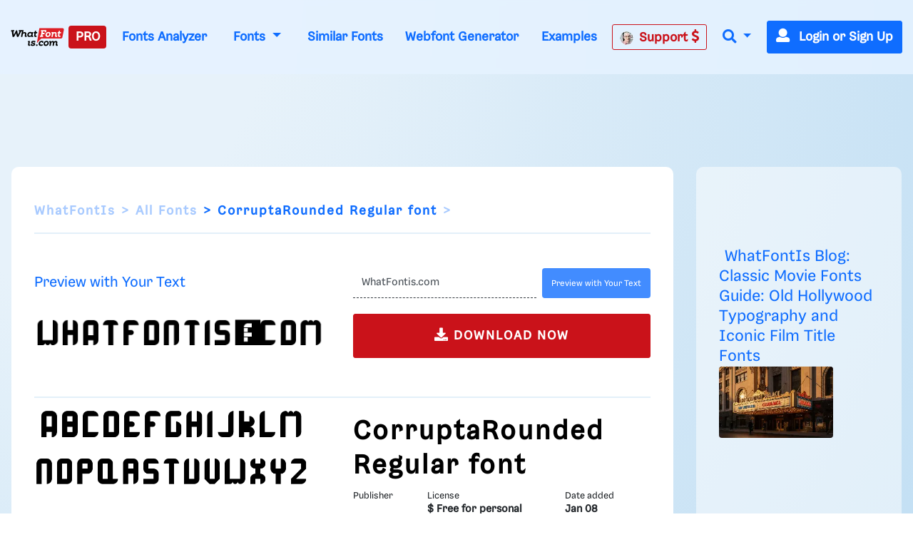

--- FILE ---
content_type: application/javascript; charset=utf-8
request_url: https://fundingchoicesmessages.google.com/f/AGSKWxXXtOQ9relgY_28lsWdj_sRSc2aGzYl_SZn4xS4vs17bfDs8QNntKL0EJwyaaEsAA-yYJ_yD3eMoIBYIbA4yXieNtAwYyqo51wRgL-OfyDkmrgwiHh9XgYYD0vOdJKPpeMtYK7vmAwt2nFeJElhn2u0_JhnGUe_-U-ZzUjAddHiqVbfhGZlQeAgNDo=/_.468x60_-ad/main._elements/ads//adshare./railad.
body_size: -1290
content:
window['cb6415cb-d9b2-409d-9ed8-722e0e7b9b9f'] = true;

--- FILE ---
content_type: text/plain;charset=UTF-8
request_url: https://c.pub.network/v2/c
body_size: -113
content:
8f5202e0-6ab3-400d-944f-95a3e4895cf6

--- FILE ---
content_type: text/plain;charset=UTF-8
request_url: https://c.pub.network/v2/c
body_size: -264
content:
5a4747c5-4678-4da8-b288-2f3353bd3ec8